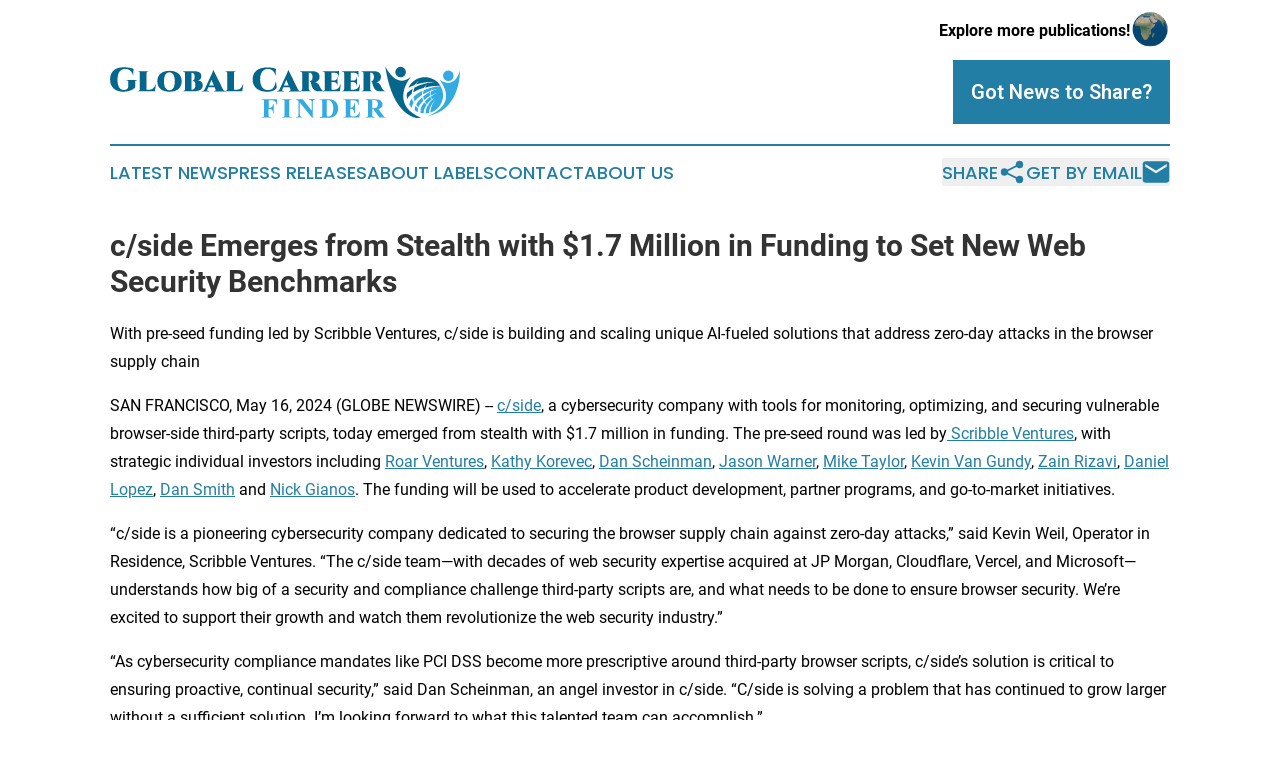

--- FILE ---
content_type: text/html;charset=utf-8
request_url: https://www.globalcareerfinder.com/article/712021292-c-side-emerges-from-stealth-with-1-7-million-in-funding-to-set-new-web-security-benchmarks
body_size: 8500
content:
<!DOCTYPE html>
<html lang="en">
<head>
  <title>c/side Emerges from Stealth with $1.7 Million in Funding to Set New Web Security Benchmarks | Global Career Finder</title>
  <meta charset="utf-8">
  <meta name="viewport" content="width=device-width, initial-scale=1">
    <meta name="description" content="Global Career Finder is an online news publication focusing on human resources: The latest news on jobs and human resources">
    <link rel="icon" href="https://cdn.newsmatics.com/agp/sites/globalcareerfinder-favicon-1.png" type="image/png">
  <meta name="csrf-token" content="APU9dcmOdHdAkIkZpwy9Z2-d1-GyI_0RRJHizd_jizc=">
  <meta name="csrf-param" content="authenticity_token">
  <link href="/css/styles.min.css?vdb40075df2468f97de23f1519c23a5e71dc6da81" rel="stylesheet" data-turbo-track="reload">
  <link rel="stylesheet" href="/plugins/vanilla-cookieconsent/cookieconsent.css?vdb40075df2468f97de23f1519c23a5e71dc6da81">
  
<style type="text/css">
    :root {
        --color-primary-background: rgba(34, 126, 165, 0.4);
        --color-primary: #227ea5;
        --color-secondary: #04668b;
    }
</style>

  <script type="importmap">
    {
      "imports": {
          "adController": "/js/controllers/adController.js?vdb40075df2468f97de23f1519c23a5e71dc6da81",
          "alertDialog": "/js/controllers/alertDialog.js?vdb40075df2468f97de23f1519c23a5e71dc6da81",
          "articleListController": "/js/controllers/articleListController.js?vdb40075df2468f97de23f1519c23a5e71dc6da81",
          "dialog": "/js/controllers/dialog.js?vdb40075df2468f97de23f1519c23a5e71dc6da81",
          "flashMessage": "/js/controllers/flashMessage.js?vdb40075df2468f97de23f1519c23a5e71dc6da81",
          "gptAdController": "/js/controllers/gptAdController.js?vdb40075df2468f97de23f1519c23a5e71dc6da81",
          "hamburgerController": "/js/controllers/hamburgerController.js?vdb40075df2468f97de23f1519c23a5e71dc6da81",
          "labelsDescription": "/js/controllers/labelsDescription.js?vdb40075df2468f97de23f1519c23a5e71dc6da81",
          "searchController": "/js/controllers/searchController.js?vdb40075df2468f97de23f1519c23a5e71dc6da81",
          "videoController": "/js/controllers/videoController.js?vdb40075df2468f97de23f1519c23a5e71dc6da81"
      }
    }
  </script>
  <script>
      (function(w,d,s,l,i){w[l]=w[l]||[];w[l].push({'gtm.start':
      new Date().getTime(),event:'gtm.js'});var f=d.getElementsByTagName(s)[0],
      j=d.createElement(s),dl=l!='dataLayer'?'&l='+l:'';j.async=true;
      j.src='https://www.googletagmanager.com/gtm.js?id='+i+dl;
      f.parentNode.insertBefore(j,f);
      })(window,document,'script','dataLayer','GTM-KGCXW2X');
  </script>

  <script>
    window.dataLayer.push({
      'cookie_settings': 'delta'
    });
  </script>
</head>
<body class="df-5 is-subpage">
<noscript>
  <iframe src="https://www.googletagmanager.com/ns.html?id=GTM-KGCXW2X"
          height="0" width="0" style="display:none;visibility:hidden"></iframe>
</noscript>
<div class="layout">

  <!-- Top banner -->
  <div class="max-md:hidden w-full content universal-ribbon-inner flex justify-end items-center">
    <a href="https://www.affinitygrouppublishing.com/" target="_blank" class="brands">
      <span class="font-bold text-black">Explore more publications!</span>
      <div>
        <img src="/images/globe.png" height="40" width="40" class="icon-globe"/>
      </div>
    </a>
  </div>
  <header data-controller="hamburger">
  <div class="content">
    <div class="header-top">
      <div class="flex gap-2 masthead-container justify-between items-center">
        <div class="mr-4 logo-container">
          <a href="/">
              <img src="https://cdn.newsmatics.com/agp/sites/globalcareerfinder-logo-1.svg" alt="Global Career Finder"
                class="max-md:!h-[60px] lg:!max-h-[115px]" height="53"
                width="auto" />
          </a>
        </div>
        <button class="hamburger relative w-8 h-6">
          <span aria-hidden="true"
            class="block absolute h-[2px] w-9 bg-[--color-primary] transform transition duration-500 ease-in-out -translate-y-[15px]"></span>
          <span aria-hidden="true"
            class="block absolute h-[2px] w-7 bg-[--color-primary] transform transition duration-500 ease-in-out translate-x-[7px]"></span>
          <span aria-hidden="true"
            class="block absolute h-[2px] w-9 bg-[--color-primary] transform transition duration-500 ease-in-out translate-y-[15px]"></span>
        </button>
        <a href="/submit-news" class="max-md:hidden button button-upload-content button-primary w-fit">
          <span>Got News to Share?</span>
        </a>
      </div>
      <!--  Screen size line  -->
      <div class="absolute bottom-0 -ml-[20px] w-screen h-[1px] bg-[--color-primary] z-50 md:hidden">
      </div>
    </div>

    <!-- Navigation bar -->
    <div class="navigation is-hidden-on-mobile" id="main-navigation">
      <nav class="navigation-part">
        <a href="/latest-news" class="nav-link">
          Latest News
        </a>
        <a href="/press-releases" class="nav-link">
          Press Releases
        </a>
        <a href="/about-labels" class="nav-link">
          About Labels
        </a>
        <a href="/contact" class="nav-link">
          Contact
        </a>
        <a href="/about" class="nav-link">
          About Us
        </a>
      </nav>
      <div class="w-full md:w-auto md:justify-end">
        <div class="header-actions-new hidden">
  <button class="nav-link flex gap-1 items-center" onclick="window.ShareDialog.openDialog()">
    Share
     <div class="icon-share"></div>
  </button>
  <button onclick="window.AlertDialog.openDialog()" class="nav-link nav-link-email flex items-center gap-1.5">
    Get by Email
    <div class="icon-mail"></div>
  </button>
</div>

      </div>
      <a href="/submit-news" class="md:hidden uppercase button button-upload-content button-primary w-fit">
        <span>Got News to Share?</span>
      </a>
      <a href="https://www.affinitygrouppublishing.com/" target="_blank" class="nav-link-agp">
        Explore more publications!
        <img src="/images/globe.png" height="35" width="35" />
      </a>
    </div>
  </div>
</header>

  <div id="main-content" class="content">
    <div id="flash-message"></div>
    <h1>c/side Emerges from Stealth with $1.7 Million in Funding to Set New Web Security Benchmarks</h1>
<div class="press-release">
  <h2>With pre-seed funding led by Scribble Ventures, c/side is building and scaling unique AI-fueled solutions that address zero-day attacks in the browser supply chain</h2>
      <p align="left">SAN FRANCISCO, May  16, 2024  (GLOBE NEWSWIRE) -- <a href="https://www.globenewswire.com/Tracker?data=nUiwsrMdzamxCBe0_UURGpZemd2Sk-D6PgDAc3SCkYx8hMp19YkBCVWGP1pdon6o" rel="nofollow" target="_blank"><u>c/side</u></a>, a cybersecurity company with tools for monitoring, optimizing, and securing vulnerable browser-side third-party scripts, today emerged from stealth with $1.7 million in funding. The pre-seed round was led by<a href="https://www.globenewswire.com/Tracker?data=rp5rRLNeMfdfL3wYywq9IUuR9Czhkn4idJeroQlPqNzMaQjurrNEM8-hPK4LHw0-Ed48TTLRzj_x0nbsYUTV-dUi-bizmH4-uO-vC_GmS3I=" rel="nofollow" target="_blank"> <u>Scribble Ventures</u></a>, with strategic individual investors including <a href="https://www.globenewswire.com/Tracker?data=kOHzudCySH5yA3ztFCwiJgHFQiiKTFvuloL3HS7o2FErZOdk2U7xoQGXZKeCL-22kNgzK_LDToq0PrlPpAyUpg==" rel="nofollow" target="_blank"><u>Roar Ventures</u></a>, <a href="https://www.globenewswire.com/Tracker?data=9PmupkoQtNF_jZ5T8gexMNGPXDYjtf_eEA7f0HH9xEeLu88GxT9_k7rT8nolaoOSM4F_gVgntswBuws78puZ44GvecLcYJY5D4-y6ydOgtHXaKMvHVXr_Clspb-QQ15b" rel="nofollow" target="_blank"><u>Kathy Korevec</u></a>, <a href="https://www.globenewswire.com/Tracker?data=FHkk7ltVpZrOIAxa-9PenUk4w56ukq0h0ktrBJtJHy6a6HWX_xQwZwDZZ2W25-DjmAderHNHQ72ShnM12ZC0GEpMyjmwyogJjLax-Ue9s2s=" rel="nofollow" target="_blank"><u>Dan Scheinman</u></a>, <a href="https://www.globenewswire.com/Tracker?data=VoqTib0nxlQt_1dlrso-V0KktVA35zv8p4DkNPVoRsYpaE_wVq7TUVwxjUXWS89OXhobpynB7_ZlKA4zgXaLTtJL2vLd6qZEARUp_iEM71g=" rel="nofollow" target="_blank"><u>Jason Warner</u></a>, <a href="https://www.globenewswire.com/Tracker?data=66vvsLDB3l0ezE7laW3M-zZ56PA2oc2TyvtnqZBEuh_m2WXykmHyK7Rv7lIekP8Eaxjj2RDAUoO6VtwAitz_V1cZlm1mDMxANNliGdoiSSg=" rel="nofollow" target="_blank"><u>Mike Taylor</u></a>, <a href="https://www.globenewswire.com/Tracker?data=fMKGqU578p7F03Z-nXD1ajUEwvPh8UA5byY6xyc_y21-IGEvn2qd8FHH79Xe_XRvlLcyzPwfYjAQuQRhjcW9yLqZcq5Ikhivw1kASo5Aevd98Yy6aFGS25t7hEJuCEjB" rel="nofollow" target="_blank"><u>Kevin Van Gundy</u></a>, <a href="https://www.globenewswire.com/Tracker?data=YZOwUUNNGJ5zjLNMTQ7XZB1ih3EYxWNE2WChC3210GezQ0fQqX2gOYw1BxwxMSrpkte28lsOg5OBt1ZOXI6kEwNdLmliQiuzw_8map6lF00=" rel="nofollow" target="_blank"><u>Zain Rizavi</u></a>, <a href="https://www.globenewswire.com/Tracker?data=oiIwg1wvAZfNyWYQ21YTEhnL_Bagub0ogvoRfgL0Df70xxenykknxg2rPR7NSAjOAbDW7hnRivSFcqu5ggn1xjrOdmGaULCOGO3uUQWSAHc=" rel="nofollow" target="_blank"><u>Daniel Lopez</u></a>, <a href="https://www.globenewswire.com/Tracker?data=FHkk7ltVpZrOIAxa-9PenUL4_D7hJAiMkfpJrOzgnWeqDrBBU0vMG_7a2HlhskfB0ZeMSCh5Q_3VPg52D4goza04xP7RcE4tuPvaS98pJlw=" rel="nofollow" target="_blank"><u>Dan Smith</u></a> and <a href="https://www.globenewswire.com/Tracker?data=8R3BcPbvZ9XxNvQwMLPx8Si_UQIZIAV-qVzUZgy1OQEkIs84dnmf1lkliKh7-s5XH6ytvOl7Fb3su5wGapJzlk_2tOfbXOwrEwU1W4LBv14=" rel="nofollow" target="_blank"><u>Nick Gianos</u></a>. The funding will be used to accelerate product development, partner programs, and go-to-market initiatives.<br></p>  <p>&#x201C;c/side is a pioneering cybersecurity company dedicated to securing the browser supply chain against zero-day attacks,&#x201D; said Kevin Weil, Operator in Residence, Scribble Ventures. &#x201C;The c/side team&#x2014;with decades of web security expertise acquired at JP Morgan, Cloudflare, Vercel, and Microsoft&#x2014;understands how big of a security and compliance challenge third-party scripts are, and what needs to be done to ensure browser security. We&#x2019;re excited to support their growth and watch them revolutionize the web security industry.&#x201D;</p>  <p>&#x201C;As cybersecurity compliance mandates like PCI DSS become more prescriptive around third-party browser scripts, c/side&#x2019;s solution is critical to ensuring proactive, continual security,&#x201D; said Dan Scheinman, an angel investor in c/side. &#x201C;C/side is solving a problem that has continued to grow larger without a sufficient solution. I&#x2019;m looking forward to what this talented team can accomplish.&#x201D;</p>  <p><strong>Addressing the Invisible Threat</strong></p>  <p>Breaches from third-party scripts continue to be a significant cybersecurity challenge. Undetected breaches can instantly jeopardize millions of users&#x2019; data, leading to significant financial and reputational losses. While third-party scripts add useful functionality like ads, captchas, analytics, and chatbots, many of these scripts are not optimized for performance and run on infrastructure that is especially prone to hijacking. As companies increasingly adopt security solutions to protect against inbound attacks and to review their own code quality, attacks directed at a user&#x2019;s browser&#x2014;using external scripts&#x2014;are becoming much more advanced and much more common. As breach headlines continue to underscore, there is a clear need for third-party scripts to be thoroughly monitored and secured.</p>  <p>&#x201C;At c/side, we are creating a toolkit that handles third-party scripts with an advanced proxy service,&#x201D; said Simon Wijckmans, founder and CEO, c/side. &#x201C;With our unique, AI-fueled detection engine, we enable customers to solve a massive security hole while also improving the performance of their website by up to 30%. Our approach of applying AI to redefine modern web security solves previously unsolvable problems&#x2014;it shows our innovative edge, but also underscores our dedication to redefining the possibilities within web security. I&#x2019;ve seen this challenge&#x2014;and its repercussions&#x2014;first-hand throughout my career, and my personal goal is to put an end to the entire attack vector.&#x201D;</p>  <p><strong>Facilitating Compliance</strong></p>  <p>The availability of c/side&#x2019;s toolkit aligns impeccably with the Security Standards Council&#x2019;s rollout of the Payment Card Industry Data Security Standard V4.0 (PCI DSS 4.0). The standard calls for stricter security, and c/side&#x2019;s technology is purpose-built for businesses navigating the complexities of compliance and security in the digital payment space.</p>  <p>C/side simplifies meeting compliance requirements related to third-party scripts, offering solutions that provide seamless compliance&#x2014;even for businesses on the platform&#x2019;s free tier. C/side&#x2019;s toolkit stands out by offering continuous real-time monitoring and scanning of scripts leveraging AI, ensuring immediate detection, and neutralizing threats. This proactive approach removes harmful scripts instantly, preserving a secure online experience for businesses and consumers alike.</p>  <p>C/side&#x2019;s free tier is in open BETA today. Sign up on <a href="https://www.globenewswire.com/Tracker?data=ZPZaJCx6mePLDPqMMyaWLQCaKx_er7nM3K931UGalXdhqPosAEGJQS4mFBlugn8_0R-2C73syBq4ALGpRmzlTg==" rel="nofollow" target="_blank"><u>cside.dev</u></a>.</p>  <p><strong>About c/side</strong></p>  <p>c/side is a forward-thinking cybersecurity startup focused on browser-side detection and protection. Led by industry expert Simon Wijckmans, c/side is pioneering technologies to shield against sophisticated cyber threats, ensuring unparalleled security standards for users across the web.</p>  <p><strong>Contact details</strong></p>  <p>Simon Wijckmans<br><a href="https://www.globenewswire.com/Tracker?data=HEbRXZjJCoYcGSeCWhBb_akK18BXem1ZMydeJaQXb4AREaQu_9t3_zvvRCG6Ot4OsLRSEcXI3AeOqwAFL4bcow==" rel="nofollow" target="_blank">pr@cside.dev</a><br>+1 (408) 320-7490</p>  <p>A photo accompanying this announcement is available at <a href="https://www.globenewswire.com/Tracker?data=[base64]" rel="nofollow" target="_blank">https://www.globenewswire.com/NewsRoom/AttachmentNg/5b63647d-e491-4aa8-b792-4580d485dcd1</a></p>  <p>&#xA0;<br></p> <img class="__GNW8366DE3E__IMG" src="https://www.globenewswire.com/newsroom/ti?nf=OTExODM1MyM2MjUxOTU0IzUwMDEyNDcwNg=="> <br><img src="https://ml.globenewswire.com/media/NmVlNjI5MjgtYTUwMS00ZDhjLWJkMzEtMTg2YzUxZDVhYTg4LTUwMDEyNDcwNg==/tiny/c-side.png" referrerpolicy="no-referrer-when-downgrade"><p><a href="https://www.globenewswire.com/NewsRoom/AttachmentNg/a7cc8d74-738f-4b67-83eb-d35aa46e6917" rel="nofollow"><img src="https://ml.globenewswire.com/media/a7cc8d74-738f-4b67-83eb-d35aa46e6917/small/c-side-512p-png.png" border="0" width="150" height="42" alt="Primary Logo"></a></p>
<div style="padding:0px;width: 100%;">
<div style="clear:both"></div>
<div style="float: right;padding-left:20px">
<div><h5>c/side</h5></div>
<div> <a target="_blank" href="https://www.globenewswire.com/NewsRoom/AttachmentNg/5b63647d-e491-4aa8-b792-4580d485dcd1/en" rel="nofollow"><img src="https://ml.globenewswire.com/media/5b63647d-e491-4aa8-b792-4580d485dcd1/medium/c-side.jpg"> </a>
</div>
<p></p>
<div> <h5>c/side launches with pre-seed funding led by Scribble Ventures.</h5>
</div>
</div>
</div>
    <p>
  Legal Disclaimer:
</p>
<p>
  EIN Presswire provides this news content "as is" without warranty of any kind. We do not accept any responsibility or liability
  for the accuracy, content, images, videos, licenses, completeness, legality, or reliability of the information contained in this
  article. If you have any complaints or copyright issues related to this article, kindly contact the author above.
</p>
<img class="prtr" src="https://www.einpresswire.com/tracking/article.gif?t=5&a=5HYJPiCuhEN94CGV&i=8QP57XxThCzeXEli" alt="">
</div>

  </div>
</div>
<footer class="footer footer-with-line">
  <div class="content flex flex-col">
    <p class="footer-text text-sm mb-4 order-2 lg:order-1">© 1995-2025 Newsmatics Inc. dba Affinity Group Publishing &amp; Global Career Finder. All Rights Reserved.</p>
    <div class="footer-nav lg:mt-2 mb-[30px] lg:mb-0 flex gap-7 flex-wrap justify-center order-1 lg:order-2">
        <a href="/about" class="footer-link">About</a>
        <a href="/archive" class="footer-link">Press Release Archive</a>
        <a href="/submit-news" class="footer-link">Submit Press Release</a>
        <a href="/legal/terms" class="footer-link">Terms &amp; Conditions</a>
        <a href="/legal/dmca" class="footer-link">Copyright/DMCA Policy</a>
        <a href="/legal/privacy" class="footer-link">Privacy Policy</a>
        <a href="/contact" class="footer-link">Contact</a>
    </div>
  </div>
</footer>
<div data-controller="dialog" data-dialog-url-value="/" data-action="click->dialog#clickOutside">
  <dialog
    class="modal-shadow fixed backdrop:bg-black/20 z-40 text-left bg-white rounded-full w-[350px] h-[350px] overflow-visible"
    data-dialog-target="modal"
  >
    <div class="text-center h-full flex items-center justify-center">
      <button data-action="click->dialog#close" type="button" class="modal-share-close-button">
        ✖
      </button>
      <div>
        <div class="mb-4">
          <h3 class="font-bold text-[28px] mb-3">Share us</h3>
          <span class="text-[14px]">on your social networks:</span>
        </div>
        <div class="flex gap-6 justify-center text-center">
          <a href="https://www.facebook.com/sharer.php?u=https://www.globalcareerfinder.com" class="flex flex-col items-center font-bold text-[#4a4a4a] text-sm" target="_blank">
            <span class="h-[55px] flex items-center">
              <img width="40px" src="/images/fb.png" alt="Facebook" class="mb-2">
            </span>
            <span class="text-[14px]">
              Facebook
            </span>
          </a>
          <a href="https://www.linkedin.com/sharing/share-offsite/?url=https://www.globalcareerfinder.com" class="flex flex-col items-center font-bold text-[#4a4a4a] text-sm" target="_blank">
            <span class="h-[55px] flex items-center">
              <img width="40px" height="40px" src="/images/linkedin.png" alt="LinkedIn" class="mb-2">
            </span>
            <span class="text-[14px]">
            LinkedIn
            </span>
          </a>
        </div>
      </div>
    </div>
  </dialog>
</div>

<div data-controller="alert-dialog" data-action="click->alert-dialog#clickOutside">
  <dialog
    class="fixed backdrop:bg-black/20 modal-shadow z-40 text-left bg-white rounded-full w-full max-w-[450px] aspect-square overflow-visible"
    data-alert-dialog-target="modal">
    <div class="flex items-center text-center -mt-4 h-full flex-1 p-8 md:p-12">
      <button data-action="click->alert-dialog#close" type="button" class="modal-close-button">
        ✖
      </button>
      <div class="w-full" data-alert-dialog-target="subscribeForm">
        <img class="w-8 mx-auto mb-4" src="/images/agps.svg" alt="AGPs" />
        <p class="md:text-lg">Get the latest news on this topic.</p>
        <h3 class="dialog-title mt-4">SIGN UP FOR FREE TODAY</h3>
        <form data-action="submit->alert-dialog#submit" method="POST" action="/alerts">
  <input type="hidden" name="authenticity_token" value="APU9dcmOdHdAkIkZpwy9Z2-d1-GyI_0RRJHizd_jizc=">

  <input data-alert-dialog-target="fullnameInput" type="text" name="fullname" id="fullname" autocomplete="off" tabindex="-1">
  <label>
    <input data-alert-dialog-target="emailInput" placeholder="Email address" name="email" type="email"
      value=""
      class="rounded-xs mb-2 block w-full bg-white px-4 py-2 text-gray-900 border-[1px] border-solid border-gray-600 focus:border-2 focus:border-gray-800 placeholder:text-gray-400"
      required>
  </label>
  <div class="text-red-400 text-sm" data-alert-dialog-target="errorMessage"></div>

  <input data-alert-dialog-target="timestampInput" type="hidden" name="timestamp" value="1764367795" autocomplete="off" tabindex="-1">

  <input type="submit" value="Sign Up"
    class="!rounded-[3px] w-full mt-2 mb-4 bg-primary px-5 py-2 leading-5 font-semibold text-white hover:color-primary/75 cursor-pointer">
</form>
<a data-action="click->alert-dialog#close" class="text-black underline hover:no-underline inline-block mb-4" href="#">No Thanks</a>
<p class="text-[15px] leading-[22px]">
  By signing to this email alert, you<br /> agree to our
  <a href="/legal/terms" class="underline text-primary hover:no-underline" target="_blank">Terms & Conditions</a>
</p>

      </div>
      <div data-alert-dialog-target="checkEmail" class="hidden">
        <img class="inline-block w-9" src="/images/envelope.svg" />
        <h3 class="dialog-title">Check Your Email</h3>
        <p class="text-lg mb-12">We sent a one-time activation link to <b data-alert-dialog-target="userEmail"></b>.
          Just click on the link to
          continue.</p>
        <p class="text-lg">If you don't see the email in your inbox, check your spam folder or <a
            class="underline text-primary hover:no-underline" data-action="click->alert-dialog#showForm" href="#">try
            again</a>
        </p>
      </div>

      <!-- activated -->
      <div data-alert-dialog-target="activated" class="hidden">
        <img class="w-8 mx-auto mb-4" src="/images/agps.svg" alt="AGPs" />
        <h3 class="dialog-title">SUCCESS</h3>
        <p class="text-lg">You have successfully confirmed your email and are subscribed to <b>
            Global Career Finder
          </b> daily
          news alert.</p>
      </div>
      <!-- alreadyActivated -->
      <div data-alert-dialog-target="alreadyActivated" class="hidden">
        <img class="w-8 mx-auto mb-4" src="/images/agps.svg" alt="AGPs" />
        <h3 class="dialog-title">Alert was already activated</h3>
        <p class="text-lg">It looks like you have already confirmed and are receiving the <b>
            Global Career Finder
          </b> daily news
          alert.</p>
      </div>
      <!-- activateErrorMessage -->
      <div data-alert-dialog-target="activateErrorMessage" class="hidden">
        <img class="w-8 mx-auto mb-4" src="/images/agps.svg" alt="AGPs" />
        <h3 class="dialog-title">Oops!</h3>
        <p class="text-lg mb-4">It looks like something went wrong. Please try again.</p>
        <form data-action="submit->alert-dialog#submit" method="POST" action="/alerts">
  <input type="hidden" name="authenticity_token" value="APU9dcmOdHdAkIkZpwy9Z2-d1-GyI_0RRJHizd_jizc=">

  <input data-alert-dialog-target="fullnameInput" type="text" name="fullname" id="fullname" autocomplete="off" tabindex="-1">
  <label>
    <input data-alert-dialog-target="emailInput" placeholder="Email address" name="email" type="email"
      value=""
      class="rounded-xs mb-2 block w-full bg-white px-4 py-2 text-gray-900 border-[1px] border-solid border-gray-600 focus:border-2 focus:border-gray-800 placeholder:text-gray-400"
      required>
  </label>
  <div class="text-red-400 text-sm" data-alert-dialog-target="errorMessage"></div>

  <input data-alert-dialog-target="timestampInput" type="hidden" name="timestamp" value="1764367795" autocomplete="off" tabindex="-1">

  <input type="submit" value="Sign Up"
    class="!rounded-[3px] w-full mt-2 mb-4 bg-primary px-5 py-2 leading-5 font-semibold text-white hover:color-primary/75 cursor-pointer">
</form>
<a data-action="click->alert-dialog#close" class="text-black underline hover:no-underline inline-block mb-4" href="#">No Thanks</a>
<p class="text-[15px] leading-[22px]">
  By signing to this email alert, you<br /> agree to our
  <a href="/legal/terms" class="underline text-primary hover:no-underline" target="_blank">Terms & Conditions</a>
</p>

      </div>

      <!-- deactivated -->
      <div data-alert-dialog-target="deactivated" class="hidden">
        <img class="w-8 mx-auto mb-4" src="/images/agps.svg" alt="AGPs" />
        <h3 class="dialog-title">You are Unsubscribed!</h3>
        <p class="text-lg">You are no longer receiving the <b>
            Global Career Finder
          </b>daily news alert.</p>
      </div>
      <!-- alreadyDeactivated -->
      <div data-alert-dialog-target="alreadyDeactivated" class="hidden">
        <img class="w-8 mx-auto mb-4" src="/images/agps.svg" alt="AGPs" />
        <h3 class="dialog-title">You have already unsubscribed!</h3>
        <p class="text-lg">You are no longer receiving the <b>
            Global Career Finder
          </b> daily news alert.</p>
      </div>
      <!-- deactivateErrorMessage -->
      <div data-alert-dialog-target="deactivateErrorMessage" class="hidden">
        <img class="w-8 mx-auto mb-4" src="/images/agps.svg" alt="AGPs" />
        <h3 class="dialog-title">Oops!</h3>
        <p class="text-lg">Try clicking the Unsubscribe link in the email again and if it still doesn't work, <a
            href="/contact">contact us</a></p>
      </div>
    </div>
  </dialog>
</div>

<script src="/plugins/vanilla-cookieconsent/cookieconsent.umd.js?vdb40075df2468f97de23f1519c23a5e71dc6da81"></script>
  <script src="/js/cookieconsent.js?vdb40075df2468f97de23f1519c23a5e71dc6da81"></script>

<script type="module" src="/js/app.js?vdb40075df2468f97de23f1519c23a5e71dc6da81"></script>
</body>
</html>


--- FILE ---
content_type: image/svg+xml
request_url: https://cdn.newsmatics.com/agp/sites/globalcareerfinder-logo-1.svg
body_size: 12551
content:
<svg xmlns="http://www.w3.org/2000/svg" version="1.1" id="Layer_1" x="0px" y="0px" viewBox="696.28 98.95 304.31 45.66">
  <style type="text/css" id="style2">
	.st0{enable-background:new    ;}
	.st1{fill:#05668C;}
	.st2{fill:#32ABE2;}
</style>
  <g>
    <g id="g46" transform="matrix(1, 0, 0, 1, 656.580994, 8.3501)">
      <g class="st0" id="g30" style="enable-background:new">
        <path class="st1" d="m 63,103.1 c -0.9,0 -1.5,0.5 -1.4,1.3 v 4.8 C 60.2,111 56,113 51.1,113 c -6.9,0 -11.4,-4 -11.4,-10.7 0,-6.6 4.3,-10.6 11.7,-10.6 3.2,0 7,0.6 8.7,1.3 l -0.3,5.6 h -0.2 c -1.2,-4.4 -4.1,-5.4 -6.7,-5.4 -4.7,0 -6.7,3.4 -6.7,9.4 0,5.5 1.7,8.9 5.6,8.9 1.9,0 3.8,-1.1 3.8,-3.1 v -4 c 0,-0.9 -0.6,-1.3 -1.5,-1.3 h -0.5 v -0.3 h 9.8 v 0.3 z" id="path6" style="fill:#05668c"/>
        <path class="st1" d="m 78.7,112.6 v 0 H 63.8 v -0.3 h 0.3 c 0.8,0 1.5,-0.6 1.5,-1.5 V 96.9 c 0,-0.9 -0.7,-1.5 -1.5,-1.5 h -0.3 v -0.3 h 9.4 v 0.3 h -0.3 c -0.8,0 -1.5,0.6 -1.5,1.5 v 14.3 h 2.8 c 2.2,0 4.4,-1.7 5.1,-4.8 h 0.3 z" id="path8" style="fill:#05668c"/>
        <path class="st1" d="m 102,103.9 c 0,5.8 -4,9.1 -10.6,9.1 -6.6,0 -10.6,-3.3 -10.6,-9.1 0,-5.8 4,-9.1 10.6,-9.1 6.6,0 10.6,3.3 10.6,9.1 z m -6,0 c 0,-4.9 -1.6,-7.8 -4.7,-7.8 -3,0 -4.7,2.9 -4.7,7.8 0,4.9 1.6,7.8 4.7,7.8 3.1,0 4.7,-2.9 4.7,-7.8 z" id="path10" style="fill:#05668c"/>
        <path class="st1" d="m 112.2,95.1 c 3.7,0 6.9,0.8 6.9,4.4 0,2.5 -1.6,3.6 -3.2,3.6 2.3,0.1 4.4,1.7 4.4,4.5 0,3.5 -3.3,5 -7.9,5 h -9.3 v -0.3 h 0.3 c 0.8,0 1.5,-0.6 1.5,-1.5 V 97 c 0,-0.9 -0.7,-1.5 -1.5,-1.5 h -0.3 v -0.3 h 9.1 z m -1.6,16.2 c 1.7,-0.1 3.3,-1.1 3.3,-4.1 0,-2.2 -0.5,-3.8 -2.5,-3.8 v -0.2 c 1.5,0 1.9,-1.3 1.9,-3.2 0,-2.7 -1.2,-3.5 -2.6,-3.5 h -0.1 z" id="path12" style="fill:#05668c"/>
        <path class="st1" d="m 137.9,110.9 c 0.5,1.1 1.5,1.5 2.3,1.5 h 0.2 v 0.3 h -10.2 v -0.3 h 0.2 c 0.7,0 1.4,-0.5 1,-1.5 l -0.8,-1.9 h -5.4 l -0.9,2 c -0.4,0.9 0.4,1.4 1,1.4 h 0.2 v 0.3 h -6 v -0.3 h 0.2 c 0.7,0 1.7,-0.4 2.2,-1.4 l 6,-13 c 0.3,-0.7 1.4,-3 1.5,-3.9 h 0.2 z m -7.9,-3.3 -2.1,-4.9 -2.1,4.9 z" id="path14" style="fill:#05668c"/>
        <path class="st1" d="m 154.7,112.6 v 0 h -14.9 v -0.3 h 0.3 c 0.8,0 1.5,-0.6 1.5,-1.5 V 96.9 c 0,-0.9 -0.7,-1.5 -1.5,-1.5 h -0.3 v -0.3 h 9.4 v 0.3 h -0.3 c -0.8,0 -1.5,0.6 -1.5,1.5 v 14.3 h 2.8 c 2.2,0 4.4,-1.7 5.1,-4.8 h 0.3 z" id="path16" style="fill:#05668c"/>
        <path class="st1" d="m 184,104.1 0.7,5.3 c -1.2,1.9 -3.6,3.6 -8.2,3.6 -7.9,0 -12.8,-3.9 -12.8,-10.6 0,-6.7 4.7,-10.6 12.8,-10.6 3.3,0 5.9,0.6 7.5,1.3 l -0.3,5.6 h -0.2 c -1.2,-4.1 -3.5,-5.4 -6.5,-5.5 -4.3,0 -6.8,3.4 -6.8,9 0,5.7 2.4,9.2 6.3,9.3 4.7,0 6.2,-1.9 7.3,-7.5 h 0.2 z" id="path18" style="fill:#05668c"/>
        <path class="st1" d="m 203.1,110.9 c 0.5,1.1 1.5,1.5 2.3,1.5 h 0.2 v 0.3 h -10.2 v -0.3 h 0.2 c 0.7,0 1.4,-0.5 1,-1.5 l -0.8,-1.9 h -5.4 l -0.9,2 c -0.4,0.9 0.4,1.4 1,1.4 h 0.2 v 0.3 h -6 v -0.3 h 0.2 c 0.7,0 1.7,-0.4 2.2,-1.4 l 6,-13 c 0.3,-0.7 1.4,-3 1.5,-3.9 h 0.2 z m -8,-3.3 -2.1,-4.9 -2.1,4.9 z" id="path20" style="fill:#05668c"/>
        <path class="st1" d="m 215.2,95.1 c 2.9,0 6.7,0.7 6.7,4.8 0,1.8 -0.7,4.1 -3.7,4.7 1.5,0.4 2.7,1.7 3.2,2.6 0.4,0.7 0.9,1.9 1.8,3.3 1.1,1.7 1.7,1.8 2.6,1.8 v 0.3 h -3.4 c -3.1,0 -4.8,-0.1 -6.5,-2.9 -0.8,-1.5 -1.1,-2.5 -1.4,-4 -0.3,-1.4 -0.8,-1.6 -1,-1.7 v -0.2 h 0.1 c 0.9,0 2,-0.7 2.2,-3.2 0,-0.1 0.1,-0.4 0,-0.9 -0.2,-3.3 -2.5,-3.2 -2.6,-3.2 h -0.6 v 14.3 c 0,1 0.9,1.5 1.5,1.5 h 0.3 v 0.3 H 205 v -0.3 h 0.3 c 0.8,0 1.5,-0.6 1.5,-1.5 V 97 c 0,-0.9 -0.7,-1.5 -1.5,-1.5 H 205 v -0.3 z" id="path22" style="fill:#05668c"/>
        <path class="st1" d="m 239.6,112.6 h -14.9 v -0.3 h 0.3 c 0.8,0 1.5,-0.6 1.5,-1.5 V 97 c 0,-0.9 -0.7,-1.5 -1.5,-1.5 h -0.3 V 95.2 H 236 c 1,0 2.5,-0.3 2.9,-0.4 v 5.5 h -0.3 v -0.2 c 0,-2.2 -1.2,-3.5 -3.4,-3.6 h -3 v 6.8 h 2.2 c 1.7,0 2.9,-1.3 2.9,-3 v -0.1 h 0.3 v 7.5 h -0.3 v -0.1 c 0,-1.7 -1.2,-3 -2.9,-3 h -2.2 v 6.6 h 2.8 c 2.2,0 4.4,-1.7 5.1,-4.8 h 0.3 z" id="path24" style="fill:#05668c"/>
        <path class="st1" d="m 256.4,112.6 h -14.9 v -0.3 h 0.3 c 0.8,0 1.5,-0.6 1.5,-1.5 V 97 c 0,-0.9 -0.7,-1.5 -1.5,-1.5 h -0.3 v -0.3 h 11.4 c 1,0 2.5,-0.3 2.9,-0.4 v 5.5 h -0.3 v -0.2 c 0,-2.2 -1.2,-3.5 -3.4,-3.6 h -3 v 6.8 h 2.2 c 1.7,0 2.9,-1.3 2.9,-3 v -0.1 h 0.3 v 7.5 h -0.3 v -0.1 c 0,-1.7 -1.2,-3 -2.9,-3 H 249 v 6.6 h 2.8 c 2.2,0 4.4,-1.7 5.1,-4.8 h 0.3 z" id="path26" style="fill:#05668c"/>
        <path class="st1" d="m 268.6,95.1 c 2.9,0 6.7,0.7 6.7,4.8 0,1.8 -0.7,4.1 -3.7,4.7 1.5,0.4 2.7,1.7 3.2,2.6 0.4,0.7 0.9,1.9 1.8,3.3 1.1,1.7 1.7,1.8 2.6,1.8 v 0.3 h -3.4 c -3.1,0 -4.8,-0.1 -6.5,-2.9 -0.8,-1.5 -1.1,-2.5 -1.4,-4 -0.3,-1.4 -0.8,-1.6 -1,-1.7 v -0.2 h 0.1 c 0.9,0 2,-0.7 2.2,-3.2 0,-0.1 0.1,-0.4 0,-0.9 -0.2,-3.3 -2.5,-3.2 -2.6,-3.2 H 266 v 14.3 c 0,1 0.9,1.5 1.5,1.5 h 0.3 v 0.3 h -9.4 v -0.3 h 0.3 c 0.8,0 1.5,-0.6 1.5,-1.5 V 97 c 0,-0.9 -0.7,-1.5 -1.5,-1.5 h -0.3 v -0.3 z" id="path28" style="fill:#05668c"/>
      </g>
      <g class="st0" id="g44" style="enable-background:new">
        <path class="st2" d="m 177.7,120.3 v 6.6 h 0.5 c 0.7,0 1.3,-0.1 1.7,-0.3 0.4,-0.2 0.8,-0.6 1.1,-1.1 0.3,-0.5 0.5,-1.2 0.6,-2 h 0.4 v 8.1 h -0.4 c -0.2,-1.5 -0.6,-2.5 -1.2,-3 -0.6,-0.5 -1.4,-0.7 -2.3,-0.7 h -0.5 v 4.9 c 0,0.8 0,1.3 0.1,1.5 0.1,0.2 0.3,0.4 0.5,0.5 0.3,0.2 0.6,0.2 1.1,0.2 h 0.5 v 0.4 h -8.4 V 135 h 0.5 c 0.5,0 0.8,-0.1 1.1,-0.2 0.2,-0.1 0.4,-0.3 0.5,-0.6 0.1,-0.2 0.1,-0.7 0.1,-1.5 v -10.6 c 0,-0.8 0,-1.3 -0.1,-1.5 -0.1,-0.2 -0.3,-0.4 -0.5,-0.5 -0.3,-0.2 -0.6,-0.2 -1.1,-0.2 h -0.5 v -0.4 h 13.5 v 4.6 h -0.5 c -0.1,-1.1 -0.4,-1.9 -0.8,-2.4 -0.4,-0.5 -1.1,-0.9 -2,-1.1 -0.5,-0.1 -1.3,-0.2 -2.6,-0.2 h -1.3 z" id="path32" style="fill:#32abe2"/>
        <path class="st2" d="m 197.7,135 v 0.4 h -8.4 V 135 h 0.5 c 0.5,0 0.8,-0.1 1.1,-0.2 0.2,-0.1 0.4,-0.3 0.5,-0.6 0.1,-0.2 0.1,-0.7 0.1,-1.5 v -10.6 c 0,-0.8 0,-1.3 -0.1,-1.5 -0.1,-0.2 -0.3,-0.4 -0.5,-0.5 -0.3,-0.2 -0.6,-0.2 -1.1,-0.2 h -0.5 v -0.4 h 8.4 v 0.4 h -0.5 c -0.5,0 -0.8,0.1 -1.1,0.2 -0.2,0.1 -0.4,0.3 -0.5,0.6 -0.1,0.2 -0.1,0.7 -0.1,1.5 v 10.6 c 0,0.8 0,1.3 0.1,1.5 0.1,0.2 0.3,0.4 0.5,0.5 0.3,0.2 0.6,0.2 1.1,0.2 z" id="path34" style="fill:#32abe2"/>
        <path class="st2" d="m 207.2,119.4 7.9,10 v -6.9 c 0,-1 -0.1,-1.6 -0.4,-2 -0.4,-0.5 -1,-0.7 -1.9,-0.7 v -0.4 h 5.3 v 0.4 c -0.7,0.1 -1.1,0.2 -1.4,0.3 -0.2,0.1 -0.4,0.4 -0.5,0.7 -0.1,0.3 -0.2,0.8 -0.2,1.6 v 13.4 h -0.4 l -10.9,-13.4 v 10.2 c 0,0.9 0.2,1.5 0.6,1.9 0.4,0.3 0.9,0.5 1.4,0.5 h 0.4 v 0.4 h -5.7 V 135 c 0.9,0 1.5,-0.2 1.8,-0.5 0.3,-0.4 0.5,-1 0.5,-1.8 v -11.3 l -0.3,-0.4 c -0.3,-0.4 -0.6,-0.7 -0.9,-0.8 -0.3,-0.1 -0.6,-0.2 -1.1,-0.2 v -0.4 h 5.8 z" id="path36" style="fill:#32abe2"/>
        <path class="st2" d="M 222,135.4 V 135 h 0.5 c 0.5,0 0.8,-0.1 1.1,-0.2 0.2,-0.1 0.4,-0.3 0.5,-0.6 0.1,-0.2 0.1,-0.7 0.1,-1.5 v -10.6 c 0,-0.8 0,-1.3 -0.1,-1.5 -0.1,-0.2 -0.3,-0.4 -0.5,-0.5 -0.3,-0.2 -0.6,-0.2 -1.1,-0.2 H 222 v -0.4 h 7.2 c 1.9,0 3.5,0.3 4.6,0.8 1.4,0.6 2.5,1.6 3.2,2.9 0.7,1.3 1.1,2.8 1.1,4.4 0,1.1 -0.2,2.2 -0.5,3.1 -0.4,1 -0.8,1.7 -1.4,2.4 -0.6,0.6 -1.2,1.1 -2,1.5 -0.8,0.4 -1.7,0.7 -2.8,0.9 -0.5,0.1 -1.2,0.1 -2.3,0.1 H 222 Z m 6.1,-15.1 v 12.5 c 0,0.7 0,1.1 0.1,1.2 0.1,0.2 0.2,0.3 0.3,0.3 0.2,0.1 0.5,0.2 0.9,0.2 1.3,0 2.3,-0.4 3,-1.3 0.9,-1.2 1.4,-3.1 1.4,-5.7 0,-2.1 -0.3,-3.7 -1,-4.9 -0.5,-1 -1.2,-1.6 -2,-2 -0.4,-0.2 -1.4,-0.3 -2.7,-0.3 z" id="path38" style="fill:#32abe2"/>
        <path class="st2" d="m 248.8,120.3 v 6.5 h 0.3 c 1,0 1.8,-0.3 2.2,-1 0.5,-0.6 0.7,-1.6 0.9,-2.8 h 0.5 v 8.4 h -0.5 c -0.1,-0.9 -0.3,-1.7 -0.6,-2.2 -0.3,-0.6 -0.7,-1 -1.1,-1.2 -0.4,-0.2 -1,-0.3 -1.8,-0.3 v 4.5 c 0,0.9 0,1.4 0.1,1.6 0.1,0.2 0.2,0.4 0.4,0.5 0.2,0.1 0.5,0.2 1,0.2 h 1 c 1.5,0 2.7,-0.3 3.6,-1 0.9,-0.7 1.6,-1.8 1.9,-3.2 h 0.4 l -0.7,5.1 H 242.5 V 135 h 0.5 c 0.5,0 0.8,-0.1 1.1,-0.2 0.2,-0.1 0.4,-0.3 0.5,-0.6 0.1,-0.2 0.1,-0.7 0.1,-1.5 v -10.6 c 0,-0.7 0,-1.2 -0.1,-1.3 -0.1,-0.3 -0.2,-0.5 -0.4,-0.6 -0.3,-0.2 -0.7,-0.3 -1.2,-0.3 h -0.5 v -0.4 h 13.4 v 4.7 h -0.4 c -0.2,-1.2 -0.6,-2 -1,-2.5 -0.4,-0.5 -1,-0.9 -1.8,-1.1 -0.4,-0.1 -1.3,-0.2 -2.5,-0.2 h -1.4 z" id="path40" style="fill:#32abe2"/>
        <path class="st2" d="m 267.7,128.1 v 4.5 c 0,0.9 0.1,1.4 0.2,1.6 0.1,0.2 0.3,0.4 0.6,0.5 0.3,0.1 0.8,0.2 1.5,0.2 v 0.4 h -8.2 V 135 c 0.7,0 1.2,-0.1 1.5,-0.2 0.3,-0.1 0.4,-0.3 0.6,-0.5 0.2,-0.2 0.2,-0.8 0.2,-1.6 v -10.4 c 0,-0.9 -0.1,-1.4 -0.2,-1.6 -0.1,-0.2 -0.3,-0.4 -0.6,-0.5 -0.3,-0.1 -0.8,-0.2 -1.5,-0.2 v -0.4 h 7.5 c 1.9,0 3.4,0.1 4.3,0.4 0.9,0.3 1.6,0.8 2.2,1.5 0.6,0.7 0.9,1.6 0.9,2.5 0,1.2 -0.4,2.2 -1.3,2.9 -0.5,0.5 -1.3,0.9 -2.3,1.1 l 3.9,5.4 c 0.5,0.7 0.9,1.1 1.1,1.3 0.3,0.2 0.7,0.4 1.1,0.4 v 0.4 H 274 l -5.2,-7.3 h -1.1 z m 0,-7.8 v 7 h 0.7 c 1.1,0 1.9,-0.1 2.5,-0.3 0.5,-0.2 1,-0.6 1.3,-1.1 0.3,-0.5 0.5,-1.2 0.5,-2.1 0,-1.2 -0.3,-2.1 -0.9,-2.7 -0.6,-0.6 -1.5,-0.9 -2.8,-0.9 h -1.3 z" id="path42" style="fill:#32abe2"/>
      </g>
    </g>
    <g id="g67" transform="matrix(1, 0, 0, 1, 656.580994, 8.3501)">
      <path class="st1" d="m 301.4,100 c 0,0 -20.3,24 9.7,36.2 0,0 -24.9,3.7 -32.1,-45.6 0,-0.1 9,20.7 22.4,9.4 z" id="path48" style="fill:#05668c"/>
      <path class="st2" d="m 326.1,102.4 c 0,0 12.6,10.3 17.9,-7.9 0,0 1.4,34.5 -28.1,39.8 0.1,0 27.8,-9.2 10.2,-31.9 z" id="path50" style="fill:#32abe2"/>
      <circle class="st1" cx="292.39999" cy="95.900002" r="4.5999999" id="circle52" style="fill:#05668c"/>
      <circle class="st2" cx="333.89999" cy="99.099998" r="4.5999999" id="circle54" style="fill:#32abe2"/>
      <g id="XMLID_820_">
        <path id="XMLID_1516_" class="st2" d="m 318.2,117.3 c -0.1,0 -0.1,0.1 -0.2,0.1 -1.7,1.3 -3.3,2.7 -4.5,4.2 0.5,0.9 1.1,1.7 1.8,2.4 0.9,-1.2 2,-2.5 3.2,-3.6 0.4,-0.3 0.7,-0.7 1.1,-1 -0.5,-0.6 -1,-1.3 -1.4,-2.1 z" style="fill:#32abe2"/>
        <path id="XMLID_1514_" class="st2" d="m 310.9,115.9 c 0,-1.3 0.2,-2.6 0.6,-3.8 -3.2,1.5 -5.9,3.4 -7.9,5.3 0.2,1.4 0.5,2.7 1,4 1.5,-1.9 3.7,-3.8 6.3,-5.5 z" style="fill:#32abe2"/>
        <path id="XMLID_1509_" class="st2" d="m 312.9,120.2 c 1.5,-1.3 3.2,-2.5 5.1,-3.6 -0.1,-0.3 -0.2,-0.6 -0.2,-1 -0.1,-0.9 0,-1.7 0.2,-2.5 -0.4,0.2 -0.9,0.5 -1.3,0.7 -1.7,1 -3.3,2.1 -4.7,3.3 0.2,1.1 0.5,2.1 0.9,3.1 z" style="fill:#32abe2"/>
        <path id="XMLID_1725_" class="st1" d="m 311.7,100.4 c -5.7,0.7 -10.3,4.3 -12.5,9.1 1.6,-0.9 3.5,-1.7 5.5,-2.4 1,-1.5 2.3,-2.8 3.8,-3.9 -1.1,1.1 -2,2.2 -2.8,3.5 2.5,-0.8 5.3,-1.4 8.3,-1.8 3,-0.4 6,-0.4 8.7,-0.2 -3.2,0 -6.6,0.5 -10.2,1.5 -3,0.8 -5.7,1.9 -8.1,3.2 -0.5,1.3 -0.8,2.8 -1,4.2 2.5,-1.6 5.6,-3 9.2,-4 0.8,-1.2 1.7,-2.2 2.9,-3 -0.8,0.8 -1.6,1.8 -2.1,2.8 2,-0.5 4.1,-0.9 6.3,-1.2 2.5,-0.3 5,-0.4 7.4,-0.3 -3.1,-5.1 -9.1,-8.2 -15.4,-7.5 z" style="fill:#05668c"/>
        <path id="XMLID_1504_" class="st2" d="m 305.9,124.1 c 0.6,0.9 1.2,1.8 2,2.6 0.7,-1.9 2.2,-3.9 4.3,-5.9 -0.5,-0.9 -0.8,-1.9 -1.1,-3 -2.3,2.1 -4.1,4.2 -5.2,6.3 z" style="fill:#32abe2"/>
        <path id="XMLID_1503_" class="st2" d="m 300,124.2 c 0.6,1 1.3,1.9 2.1,2.8 0.1,-1.4 0.7,-2.9 1.6,-4.4 -0.6,-1.2 -1.1,-2.5 -1.4,-3.9 -1.4,1.8 -2.3,3.7 -2.3,5.5 z" style="fill:#32abe2"/>
        <path id="XMLID_1502_" class="st1" d="m 297.9,118 c 0.1,0.5 0.1,0.9 0.2,1.4 0.7,-1.6 2.1,-3.2 4,-4.7 0.1,-1.5 0.4,-3 1,-4.4 -2,1.2 -3.8,2.5 -5.2,3.8 -0.2,1.2 -0.2,2.5 0,3.9 z" style="fill:#05668c"/>
        <path id="XMLID_1501_" class="st2" d="m 305.4,125.2 c -0.6,1.4 -0.9,2.7 -0.8,3.9 0.9,0.6 1.9,1.2 3,1.6 -0.3,-1 -0.3,-2.1 0,-3.3 -0.8,-0.6 -1.5,-1.4 -2.2,-2.2 z" style="fill:#32abe2"/>
        <path id="XMLID_1500_" class="st2" d="m 316,125 c -1.3,2.5 -2,5 -1.8,6.9 0.4,0 0.8,0 1.2,-0.1 0.6,-0.1 1.2,-0.2 1.8,-0.3 -0.3,-2.2 0.8,-5.4 3,-8.5 0.7,-1 1.5,-1.9 2.4,-2.7 -0.9,1 -1.7,2.1 -2.4,3.5 -1.4,2.7 -2,5.4 -1.7,7.3 7,-2.3 11.6,-9.3 10.7,-16.8 -0.3,-2.2 -1,-4.3 -2,-6.1 -2.8,0.1 -5.8,0.6 -8.9,1.5 -2,0.6 -4,1.3 -5.8,2 -0.4,1.1 -0.6,2.4 -0.6,3.6 1.7,-1 3.7,-2 5.7,-2.8 0.3,-0.1 0.5,-0.2 0.8,-0.3 0.4,-0.9 1.1,-1.6 1.9,-2.2 -0.6,0.6 -1.1,1.3 -1.4,2 2,-0.7 4,-1.3 5.9,-1.6 -2,0.6 -4.1,1.4 -6.2,2.5 -0.3,0.9 -0.3,1.8 -0.2,2.7 0,0.3 0.1,0.5 0.1,0.8 0.1,0 0.2,-0.1 0.2,-0.1 1.9,-1 3.8,-1.8 5.7,-2.4 -1.9,0.8 -3.8,1.8 -5.7,3.2 0.3,0.8 0.7,1.6 1.3,2.2 0.8,-0.7 1.7,-1.3 2.5,-1.8 -0.8,0.6 -1.6,1.3 -2.3,2 0.4,0.4 0.9,0.8 1.4,1.1 -0.6,-0.2 -1.1,-0.5 -1.6,-0.9 -0.6,0.6 -1.1,1.2 -1.6,1.8 -0.9,1.1 -1.6,2.2 -2.2,3.3 0.5,0.4 1.1,0.9 1.7,1.2 -0.7,-0.3 -1.3,-0.7 -1.9,-1 z" style="fill:#32abe2"/>
        <path id="XMLID_1496_" class="st2" d="m 309.7,128.8 c -0.2,0.9 -0.1,1.8 0.1,2.6 0.8,0.2 1.7,0.3 2.6,0.4 -0.2,-2.1 0.8,-4.8 2.7,-7.5 -0.8,-0.6 -1.5,-1.3 -2.1,-2.1 -1.7,2.1 -2.9,4.3 -3.3,6.2 0.6,0.5 1.3,0.9 1.9,1.3 -0.6,-0.2 -1.3,-0.5 -1.9,-0.9 z" style="fill:#32abe2"/>
      </g>
    </g>
  </g>
</svg>